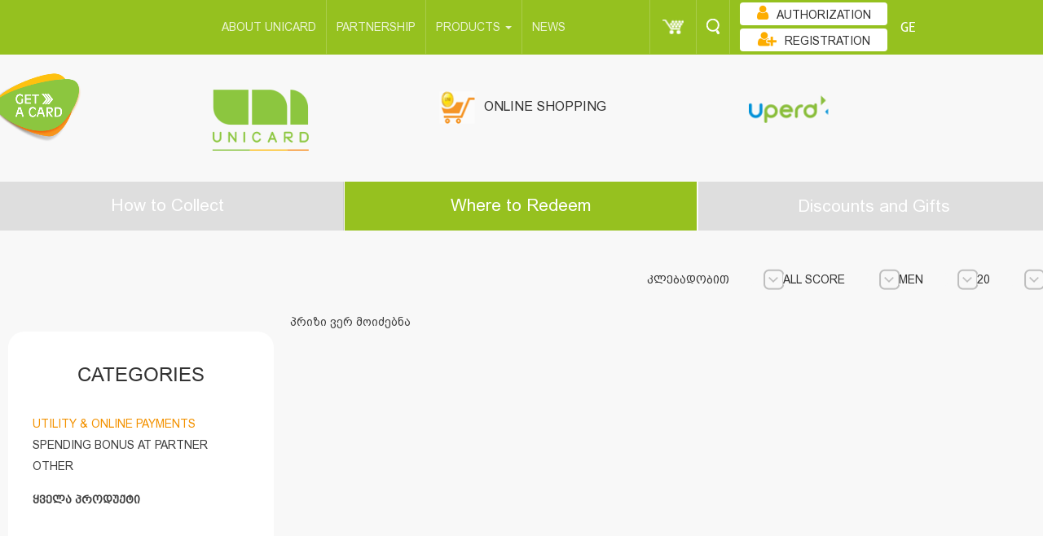

--- FILE ---
content_type: text/html; charset=UTF-8
request_url: https://www.unicard.ge/en/prizes/?customertype=3&cat_id=20700&range=1&order_by=desc
body_size: 10101
content:

<!DOCTYPE html>
<html lang="en">
<head>
    <title> Unicard   რაში დავხარჯო</title>
    <meta charset="utf-8">
    <meta http-equiv="X-UA-Compatible" content="IE=edge">
    <meta name="viewport" content="width=device-width, initial-scale=1">
    <meta http-equiv="content-type" content="text/html; charset=UTF8">
    <!-- for Google -->
    <meta name="description" content="" />
    <meta name="keywords" content="" />

    <meta name="author" content="unicard.ge" />
    <meta name="copyright" content="Unicard.ge" />
    <meta name="application-name" content="Unicard" />

    <!-- for Facebook -->
    <meta property="fb:admins" content="100052964393983" /> 
    <meta property="fb:app_id" content="753021038764444" />
    <meta property="og:title" content="" />
    <meta property="og:type" content="article" />
    <meta property="og:image" content="" />
    <meta property="og:image:url" content="" />
    <meta property="og:url" content="" />
    <meta property="og:description" content="" />
    <meta name="verify-admitad" content="52705b4376" />
    <link rel="shortcut icon" type="image/x-icon" href="/theme/pages/assets/img/favicon.png">
    <link rel="stylesheet" type="text/css" href="/theme/pages/assets/css/directives/cd-dropdown.css?v=1.0.0">

    <script src="https://cdn.jsdelivr.net/npm/vanilla-lazyload@10.19.0/dist/lazyload.min.js" integrity="sha384-bPv0rPFtHonh7SjIqf8jo/ptXd4BNNmPm3QdxkxkuWzDi3bvpy0Tpaf6b41PoTmx" crossorigin="anonymous"></script>

    <link rel="stylesheet" type="text/css" href="/theme/pages/assets/css/bootstrap.css?v=2.0.5">
    <link rel="stylesheet" type="text/css" href="/theme/pages/assets/css/bootstrap-override.css?v=2.0.5">
    <link rel="stylesheet" href="/theme/pages/assets/css/jquery-ui.css?v=1.0.1">
    <link rel="stylesheet" type="text/css" href="/theme/pages/assets/css/site.css?v=">
    <link href="/theme/pages/assets/css/font-awesome.min.css?v=1.0.1" rel="stylesheet" crossorigin="anonymous">

    <script type="text/javascript" src="/theme/pages/assets/js/modernizer.js?v=1.0.0"></script>
    <script type="text/javascript" src="/theme/pages/assets/js/jquery-3.6.0.js?v=1.0.0"></script>
    <script type="text/javascript" src="/theme/pages/assets/js/jquery.reject.min.js?v=1.0.0"></script>
    <script>
        $(function(){
            $.reject({
                header: "Your browser has expired", // Header Text
                paragraph1: "You use the browser that is not a supporter", // Paragraph 1
                paragraph2: "You can download any other modern browser",
                closeLink: "Disconnect" // Message below close window link
            }); // Customized Text
        })
    </script>
    <!-- Add fancyBox -->
    <link rel="stylesheet" href="/theme/pages/assets/fancybox/jquery.fancybox.css?v=2.1.6" type="text/css" media="screen" />
    <script type="text/javascript" src="/theme/pages/assets/fancybox/jquery.fancybox.pack.js?v=2.1.6"></script>
    <script type="text/javascript" src="/theme/pages/assets/js/jquery.maskedinput.js?v=1.0.1"></script>
    <script type="text/javascript" src="/theme/pages/assets/js/jquery.inputmask.bundle.js"></script>
    <script src='https://www.google.com/recaptcha/api.js' async defer></script>

    <script type="text/javascript">
    (function(w, d){
      var b = d.getElementsByTagName('body')[0];
      var s = d.createElement("script");
      var v = !("IntersectionObserver" in w) ? "8.17.0" : "10.19.0";
      s.async = true; // This includes the script as async. See the "recipes" section for more information about async loading of LazyLoad.
      s.src = "https://cdn.jsdelivr.net/npm/vanilla-lazyload@" + v + "/dist/lazyload.min.js";
      w.lazyLoadOptions = {/* Your options here */};
      b.appendChild(s);
    }(window, document))
        var myLazyLoad = new LazyLoad({
        elements_selector: ".lazy"
    });
    </script>
    <script async="" src="https://www.google-analytics.com/analytics.js"></script>
    <script>
        (function(i,s,o,g,r,a,m){i['GoogleAnalyticsObject']=r;i[r]=i[r]||function(){
            (i[r].q=i[r].q||[]).push(arguments)},i[r].l=1*new Date();a=s.createElement(o),
            m=s.getElementsByTagName(o)[0];a.async=1;a.src=g;m.parentNode.insertBefore(a,m)
        })(window,document,'script','https://www.google-analytics.com/analytics.js','ga');
        ga('create', 'UA-41502131-1', 'auto');
        ga('send', 'pageview');
    </script>

    <!-- Facebook Pixel Code --> <script> !function(f,b,e,v,n,t,s){if(f.fbq)return;n=f.fbq=function(){n.callMethod? n.callMethod.apply(n,arguments):n.queue.push(arguments)};if(!f._fbq)f._fbq=n; n.push=n;n.loaded=!0;n.version='2.0';n.queue=[];t=b.createElement(e);t.async=!0; t.src=v;s=b.getElementsByTagName(e)[0];s.parentNode.insertBefore(t,s)}(window, document,'script','https://connect.facebook.net/en_US/fbevents.js');
        fbq('init', '1653955318191010'); fbq('track', "PageView");</script> <noscript><img height="1" width="1" style="display:none" src="https://www.facebook.com/tr?id=1653955318191010&ev=PageView&noscript=1" /></noscript> <!-- End Facebook Pixel Code -->

    <link rel="chrome-webstore-item" href="https://chrome.google.com/webstore/detail/gnfhdeopingnhngbjdbedjiakkibheki">
    <script>
setTimeout(() => {

$.post("https://www.unicard.ge/resetSession.php",
  {
      },
  function(data, status){
    console.log("Data: " + data + "\nStatus: " + status);
  });

}, 4000);

        
    </script>
    <!-- Facebook Pixel Code -->
    <script>
        !function(f,b,e,v,n,t,s)
        {if(f.fbq)return;n=f.fbq=function(){n.callMethod?
            n.callMethod.apply(n,arguments):n.queue.push(arguments)};
            if(!f._fbq)f._fbq=n;n.push=n;n.loaded=!0;n.version='2.0';
            n.queue=[];t=b.createElement(e);t.async=!0;
            t.src=v;s=b.getElementsByTagName(e)[0];
            s.parentNode.insertBefore(t,s)}(window, document,'script',
            'https://connect.facebook.net/en_US/fbevents.js');
        fbq('init', '440696666337535');
        fbq('track', 'PageView');
    </script>
    <noscript><img height="1" width="1" style="display:none"
                   src="https://www.facebook.com/tr?id=440696666337535&ev=PageView&noscript=1"
        /></noscript>
    <!-- End Facebook Pixel Code -->
    <Awin>
</head>

<body class="ingiri-arial-normal-14x">

<a href="/en/getcard"><img src="/theme/pages/assets/img/new-card/get-card-en.png" style="width:100px; position: fixed;z-index: 100000;top: 90px;"></a>
<!-- Google Tag Manager -->
<noscript>

<iframe src="https://www.googletagmanager.com/ns.html?id=GTM-KJPS4L"
                  height="0" width="0" style="display:none;visibility:hidden"></iframe></noscript>
<script>(function(w,d,s,l,i){w[l]=w[l]||[];w[l].push({'gtm.start':
        new Date().getTime(),event:'gtm.js'});var f=d.getElementsByTagName(s)[0],
        j=d.createElement(s),dl=l!='dataLayer'?'&l='+l:'';j.async=true;j.src=
        '//www.googletagmanager.com/gtm.js?id='+i+dl;f.parentNode.insertBefore(j,f);
    })(window,document,'script','dataLayer','GTM-KJPS4L');</script>
<!-- End Google Tag Manager -->

<div id="fb-root"></div>
<script>(function(d, s, id) {
        var js, fjs = d.getElementsByTagName(s)[0];
        if (d.getElementById(id)) return;
        js = d.createElement(s); js.id = id;
        js.src = "//connect.facebook.net/en_US/sdk.js#xfbml=1&version=v2.3&appId=753021038764444";
        fjs.parentNode.insertBefore(js, fjs);
    }(document, 'script', 'facebook-jssdk'));</script>

<!-- notifications -->
<div class="notification">
</div>
<div style="display: none">
    <script src="/theme/pages/assets/js/jquery.slim.js"></script>
    </div>

<div class="resolution-notification">
    This resolution is not supported!
</div>

<div class="main-view">
<script>
	$(function(){
		$('#searchinput').keyup(function(event){
			if($('#searchinput').val().trim().length > 2){
				$.post('/theme/helpers/search.php', { l: "en", input_text: $('#searchinput').val() })
				.done(function( data ) {
				    $('#autocompletelist').html(data).fadeIn();
				});
			}
			if($('#searchinput').val().trim().length < 3){
				$('#autocompletelist').html('').fadeOut();
			}
		})
		$("#form").submit(function(e){
			if($('#searchinput').val().trim().length == 0) {
				e.preventDefault();
			}
		});
	})

</script>
			<div class="search-bar transition-02s">
				<div class="container">
					<div class="row">
					<form id="form" method="get" action="/en/search" onsubmit="search()" >
<!--
--><input type="hidden" name="csrf_token" value="f748599f18673cef37b24ef69fb6499f19928977bd5b266a05994085b11b88ec" />						<div class="search-input col-xs-11">
							<input type="text" id="searchinput" name="keyword" placeholder="Search " aria-controls="autocompletelist" class="form-control border-reset nino-mtavruli-normal-20x" aria-autocomplete="list" aria-expanded="true" autocomplete="off"><!-- ngIf: isOpen() -->
							<ul class="dropdown-menu" style="left: 10px;"  id="autocompletelist" role="listbox" typeahead-popup=""></ul>
						</div>
						<div class="search-button col-xs-1">
							<button type="button" class="transition-02s">
								<span class="glyphicon glyphicon-remove wh"></span>
							</button>
						</div>
					</form>
					</div>
				 </div>
			</div>
			<div class="app-menu">
				<nav class="navbar navbar-inverse" role="navigation">
					<div class="container">
						<div class="row">
							<div class="navbar-header">
								<button type="button" class="navbar-toggle collapsed transition-05s" data-toggle="collapse" data-target="#menu">
									<span class="icon-bar"></span>
									<span class="icon-bar"></span>
									<span class="icon-bar"></span>
								</button>
								<ul class="nav navbar-nav navbar-right first">
																		<li class="register">
										<a href="/en/registration">
											<img alt="Registration" src="/theme/pages/assets/img/pixel.png"><!--Lasha Kitia-->
											<div>Registration</div>
										</a>
									</li>
									
									<li class="auth" id="auth2">
																			<div>
											<a class="btn btn-login transition-02s" href="/en/login">
												<span class="text ng-binding">Authorization </span>
												<span class="glyphicon glyphicon-question-sign"></span>
											</a>
										</div>
																		</li>
									<!-- <li>
										<a class="nohv" href="/en/mobile">
											<img src="/theme/pages/assets/img/phone-w.png" style="margin-top:5px"  width="25" height="20" alt="">
										</a>
									</li> -->
									<li class="cart-li">
										<a class="cart notif-box nohv" href="/en/cart">
											<img src="/theme/pages/assets/img/pixel.png" alt="">
											<!-- ngIf: token.cart.length -->
																					</a>
									</li>
									<li class="search-bar-trigger" style="z-index:0">
										<a class="search nohv" href="javascript:void(0)">
											<img src="/theme/pages/assets/img/pixel.png" alt="">
										</a>
									</li>
									<li>
										<div class="lang">
																						<a class="glametrix-normal-24x" href="/ge/prizes/?customertype=3&amp;amp;cat_id=20700&amp;amp;range=1&amp;amp;order_by=desc">GE</a>										</div>
									</li>
								</ul>
							</div>
							<div class="collapse navbar-collapse row" id="menu">
								<ul style="margin-left: 110px;" class="nav navbar-nav main-menu nino-mtavruli-normal-14x">
                                    <li class="wr ">
                                        <a class="notif-box" href="/en/about">
                                            <div class="link">
                                                <span>About UNICARD</span>
                                            </div>
                                        </a>
                                    </li>
                                    <li class="wr ">
                                        <a class="notif-box" href="/en/partnership">
                                            <div class="link">
                                                <span>Partnership</span>
                                            </div>
                                        </a>
                                    </li>
                                    <li class="dropdown wr">
                                        <a href="" class="dropdown-toggle" data-toggle="dropdown" role="button" aria-haspopup="true" aria-expanded="false">
                                            Products                                        <span class="caret"></span>
                                        </a>
                                                                                    <ul class="dropdown-menu">
                                                                                                    <li>
                                                        <a href="/en/unicardvisa"
                                                           style="font-size:14px;">
                                                             Unicard Visa Card                                                        </a>
                                                    </li>
                                                                                                        <li>
                                                        <a href="/en/UnicardMastercard"
                                                           style="font-size:14px;">
                                                             Unicard Mastercard Card                                                        </a>
                                                    </li>
                                                                                                        <li>
                                                        <a href="/en/upera"
                                                           style="font-size:14px;">
                                                            Upera                                                        </a>
                                                    </li>
                                                                                                        <li>
                                                        <a href="/en/studentcard"
                                                           style="font-size:14px;">
                                                            Student Card                                                        </a>
                                                    </li>
                                                                                                        <li>
                                                        <a href="/en/visa"
                                                           style="font-size:14px;">
                                                            VISA Privilege Club                                                        </a>
                                                    </li>
                                                                                                        <li>
                                                        <a href="/en/Uperagiftcard"
                                                           style="font-size:14px;">
                                                            Gift card                                                        </a>
                                                    </li>
                                                                                                        <li>
                                                        <a href="/en/unisbmcard"
                                                           style="font-size:14px;">
                                                            Unicard and SBM’s joint card                                                         </a>
                                                    </li>
                                                                                                </ul>
                                                                                </li>
                                    <!-- <li class="dropdown wr">
                                        <a href="" class="dropdown-toggle" data-toggle="dropdown" role="button" aria-haspopup="true" aria-expanded="false">
                                            Special Offers                                            <span class="caret"></span>
                                        </a>
                                                                            </li> -->
                                    <li>
                                        <a class="notif-box" href="/en/news">
                                            <div class="link">
                                                <span>News </span>
                                            </div>
                                        </a>
                                    </li>
								</ul>
								<ul class="nav navbar-nav navbar-right">
									<!-- <li>
										<a href="/en/mobile">
											<img src="/theme/pages/assets/img/phone-w.png" style="margin-top:3px"  width="25" height="20" alt="">
										</a>
									</li> -->
									<li class="cart-li">
										<div class="dropdown sp-d">
											<a href="javascript:void(0)"  data-toggle="dropdown" class="cart notif-box nohv" aria-haspopup="true" aria-expanded="false">
												<img src="/theme/pages/assets/img/pixel.png" alt="">
												<!-- ngIf: token.cart.length -->
																							</a>
											<ul class="dropdown-menu notauthenticated" >
<!--												<li class="abs">-->
<!--													<h2 class="nino-mtavruli-normal-20x ka">--><!--</h2>-->
<!--												</li>-->
												<!-- ngIf: !token.cart.length -->
                                                                                                    <div>Your basket is empty</div>
																							</ul>
										</div>
									</li>
									<li class="search-bar-trigger"  style="z-index:0">
										<a class="search nohv" href="javascript:void(0)">
											<img src="/theme/pages/assets/img/pixel.png"  width="1" height="1" alt="">
										</a>
									</li>
									<li class="auth" id="auth1">
																			<div>
											<a class="btn btn-login transition-02s" href="/en/login">

												<span class="text nino-mtavruli-normal-14x"><i class="fa fa-user udec" aria-hidden="true"></i>Authorization </span>
												<span class="glyphicon glyphicon-question-sign"></span>
											</a>
										</div>
										<div>
											<a class="btn btn-login transition-02s" href="/en/registration">
												<span class="text nino-mtavruli-normal-14x"><i class="fa fa-user-plus udec" aria-hidden="true"></i>Registration</span>
												<span class="glyphicon glyphicon-question-sign"></span>
											</a>
										</div>
																		</li>
									<li>
										<div class="lang">
																						<a class="glametrix-normal-24x" href="/ge/prizes/?customertype=3&amp;amp;cat_id=20700&amp;amp;range=1&amp;amp;order_by=desc">GE</a>										</div>
									</li>
								</ul>
							</div>
						</div>
					</div>
				</nav>
				<script type="text/javascript">
					$(document).ready(function() {
						if ($('.hidden-sm').is(":visible")){
							$(".headeronshops").css('width','31%');
						}else {
							$(".headerlogo").removeClass('col-md-3');
							$(".headeronshops").removeClass('col-md-3');
							$(".headerupera").removeClass('col-md-3');
							$(".headerlogo").addClass('col-md-4');
							$(".headeronshops").addClass('col-md-4');
							$(".headerupera").addClass('col-md-4');
							$(".headerlogo").css('text-align','center');
							$(".headeronshops").css('text-align','center');
							$(".headerupera").css('text-align','center');
						}

					});
/*   src="<  ?= $themeDir ?  >img/logo-<  ?= init_l() ?  >.png?v=2" width="109px">
*/
				</script>
				                <div class="lower-header non" style="">
                    <div class="container">
                        <div class="row">
                            <div class="headerlogo col-md-3 col-xs-6 item">
                                <a class="active" href="/en">
                                    <div class="logo">
                                        <img alt="" class="transition-04s"  style="width: 125px; object-fit: cover; position: relative; top: 6px;"
                                             src="/theme/pages/assets/img/logo-en.png?v=4" width="109px">
                                    </div>
                                </a>
                            </div>
                            <div class="headeronshops col-md-3 col-xs-6 item">
                                <a href="/en/onlineshops" class="title text-center">
                                    <img alt="" src="/theme/pages/assets/img/online-shopping-icon.gif?v=1" height="40">
                                    <span class="nino-mtavruli-normal-16x" style="margin: 4px 7px;line-height: 42px;">
                                        Online shopping                                    </span>
                                </a>
                            </div>
                                                        <div style="margin-left: 0;" class="headerupera col-md-3 col-xs-6 item">
                                <a href="/en/gadasaxadebi">
                                    <img src="/theme/pages/assets/img/upera-logo-gif-en.gif" height="40"
                                         class="" style="margin-left: 60px;">
                                </a>
                            </div>

                        </div>
                    </div>
                </div>
			<div>
			<div class="app-menu-home" id="app-menu-home">
				<div class="save-spend" style="max-width: 100vw;">
					<div class="links-save-spend row">
						                                                    <div class="col-md-4 link green ">
                                <a style="font-size: 21px;" class="save transition-02s nino-mtavruli-normal-22x ka" href="/en/organizations">How to Collect</a>
                            </div>
                            <div class="col-md-4 link green active">
                                <a style="font-size: 21px;" class="spend transition-02s nino-mtavruli-normal-22x ka" href="/en/prizes">Where to Redeem</a>
                            </div>
<!--                            <div class="col-md-4 link green --><!--">-->
<!--                                <a class="spend borderless-button transition-02s nino-mtavruli-normal-24x ka"-->
<!--                                   href="https://www.unicard.ge--><!--/sales">-->
<!--                                    --><!--                                    <div class="blinkingNew"><span class="blink">--><!--</span></div>-->
<!--                                </a>-->
<!--                            </div>-->
                            <div class="col-md-4 borderless-button link green ">
                                <a class="spend borderless-button transition-02s nino-mtavruli-normal-22x ka"
                                   href="/en/sales">
                                    <h1 style="font-size: 21px; padding: 0; margin: 0">
<!--                                        <div class="blinkingNew"><span class="blink">--><!--</span></div>-->
                                        Discounts and Gifts                                     </h1>
                                </a>
                            </div>
                            					</div>
				</div>

<!-- Last changes were posted 2022/09/10 19:37  -->
<br/>
<div class="save-spend product-container ng-scope sticked" style="padding: 0 10px">
    <div class="row body-block">
        <div class="left-menu-container sticky-menu">
            <div class="col-xs-12 left-menu">
                <div class="row">
                    <div class="col-md-12">
                        <!-- ngIf: specialoffer -->
                    </div>
                </div>
                <div class="row">
                    <div class="col-md-12">
                        <div class="uni-menu outline style">
                            <!--                        <h4 class="link"><a href="-->
                            <!--">-->
                            <!--</a></h4>-->
                            <a href="/en/prizes">
                            <h4 class="inv-res nino-mtavruli-normal-24x catalogue-title">
                                <span>Categories</span>
                            </h4>
                            </a>
                            <div class="navbar-header" style="float: none">
                                <button type="btn btn-navbar" class="navbar-toggle spc-menu collapsed"
                                        data-toggle="collapse" data-target="#links">
                                    <span class="title nino-mtavruli-normal-24x">Categories</span>
                                    <span class="arrow-mix"></span>
                                </button>
                            </div>
                            <div id="links" style="text-align: left;" class="collapse navbar-collapse">
                                <ul class="ul-main-category nino-mtavruli-normal-14x">
                                                                            <li class="sub-m not-st active filtermap-active cat-hoverable"
                                            id="cat-20700">
                                            <a href="/en/prizes/?cat_id=20700" >Utility & Online Payments</a>
                                                                                                                                                                                                                            </li>
                                                                                <li class="sub-m not-st  cat-hoverable"
                                            id="cat-20800">
                                            <a href="/en/prizes/?cat_id=20800" >Spending Bonus At Partner</a>
                                                                                                                                </li>
                                                                                <li class="sub-m not-st  cat-hoverable"
                                            id="cat-20900">
                                            <a href="/en/prizes/?cat_id=20900" >Other</a>
                                                                                                                                </li>
                                                                                <li style="padding-top: 15px;" class="not-st discounted bold ">
                                            <a href="/en/prizes/?allprize=allprize">ყველა პროდუქტი</a>
                                        </li>
                                </ul>
                                <!-- <ul class="s-only nino-mtavruli-normal-24x">
                                    <li class="not-st discounted ">
                                        <a style="color: #85ab1a;" href="/en/prizes/?discounts">Discount</a>
                                    </li>
                                </ul> -->

                            </div>
                        </div>
                    </div>
                </div>
            </div>
        </div>
        <div class="right-menu-conainer">
            <div class="right-menu-block col-xs-12">
                <div class="row">
                    <div class="right-menu row" ">
                    <div class="col-xs-12">
                        <div class="uni-menu outline style">
                            <div class="navbar-header" style="float: none">
                                <button type="btn btn-navbar" class="navbar-toggle spc-menu collapsed"
                                        data-toggle="collapse" data-target="#links2">
                                    <span class="title nino-mtavruli-normal-20x">Additional Filter</span>
                                    <span class="arrow-mix"></span>
                                </button>
                            </div>
                            <li id="links2" class="collapse navbar-collapse">
                                <div id="changeable-filter">
                                    <ul class="nino-mtavruli-normal-14x xs-show en">
                                        <li class="wr not-st title-point">
                                            <div class="select-list cd-dropdown dropdown">
                                                <button type="button" data-toggle="dropdown" aria-haspopup="true"
                                                        aria-expanded="false">
                                                    <span class="selected"
                                                          id="rangetext">All points</span>
                                                    <span class="arrow-down" style="right:-12px"></span>
                                                </button>
                                                <ul class="dropdown-menu scroll" role="menu">
                                                                                                            <li class="range-active">
                                                                                                                        
                                                            <a href="/en/prizes/?range=1&cat_id=20700">All score</a>
                                                        </li>
                                                                                                            <li class="">
                                                                                                                        
                                                            <a href="/en/prizes/?range=2&cat_id=20700">0 - 100</a>
                                                        </li>
                                                                                                            <li class="">
                                                                                                                        
                                                            <a href="/en/prizes/?range=3&cat_id=20700">100 - 250</a>
                                                        </li>
                                                                                                            <li class="">
                                                                                                                        
                                                            <a href="/en/prizes/?range=4&cat_id=20700">250 - 500</a>
                                                        </li>
                                                                                                            <li class="">
                                                                                                                        
                                                            <a href="/en/prizes/?range=5&cat_id=20700">500 - 1000</a>
                                                        </li>
                                                                                                            <li class="">
                                                                                                                        
                                                            <a href="/en/prizes/?range=6&cat_id=20700">1000 - <</a>
                                                        </li>
                                                                                                    </ul>
                                            </div>
                                        </li>
                                        <li class="wr not-st title-point">
                                            <div class="select-list cd-dropdown dropdown">
                                                <button type="button" data-toggle="dropdown" aria-haspopup="true"
                                                        aria-expanded="false">
                                                    <span class="selected customertype">Customer</span>
                                                    <span class="arrow-down" style="right:-12px"></span>
                                                </button>
                                                <ul class="dropdown-menu scroll" role="menu">
                                                                                                            <li class="transition-02s ">
                                                            <a href="/en/prizes/?customertype=1">All</a>
                                                        </li>
                                                                                                            <li class="transition-02s ">
                                                            <a href="/en/prizes/?customertype=2">Children</a>
                                                        </li>
                                                                                                            <li class="transition-02s active customertype-active">
                                                            <a href="/en/prizes/?customertype=3">Men</a>
                                                        </li>
                                                                                                            <li class="transition-02s ">
                                                            <a href="/en/prizes/?customertype=4">Women</a>
                                                        </li>
                                                                                                    </ul>
                                            </div>
                                        </li>
                                                                                    <li class="wr not-st title-point">
                                                <div class="select-list cd-dropdown dropdown">
                                                    <button type="button" data-toggle="dropdown" aria-haspopup="true"
                                                            aria-expanded="false">

                                                        <span class="selected">20</span>
                                                        <span class="arrow-down" style="right:-12px"></span>
                                                    </button>
                                                    <ul class="dropdown-menu scroll" role="menu">
                                                        <li class="transition-02s active">
                                                            <a class="ingiri-arial-normal-14x"
                                                               href="https://www.unicard.ge/index.php?p=prizes&pname=prizes&customertype=3&cat_id=20700&range=1&order_by=desc&l=en&lvar=/en&pg=1&count=1">20</a>
                                                        </li>
                                                        <li class="transition-02s  ">
                                                            <a class="ingiri-arial-normal-14x"
                                                               href="https://www.unicard.ge/index.php?p=prizes&pname=prizes&customertype=3&cat_id=20700&range=1&order_by=desc&l=en&lvar=/en&pg=1&count=1">60</a>
                                                        </li>
                                                        <li class="transition-02s  ">
                                                            <a class="transition-02s "
                                                               href="https://www.unicard.ge/index.php?p=prizes&pname=prizes&customertype=3&cat_id=20700&range=1&order_by=desc&l=en&lvar=/en&pg=1&count=1">100</a>
                                                        </li>
                                                    </ul>
                                                </div>
                                            </li>
                                                                            </ul>

                                    <div class="divtt xs-hide nino-mtavruli-normal-14x">
                                      <div class="divtc">
                                          <div class="select-list cd-dropdown dropdown">
                                              <a class="abtn" type="button" data-toggle="dropdown"
                                                 aria-haspopup="true"
                                                 aria-expanded="false">
                                                  <span class="selected sorttext">Sort</span>
                                                  <span class="arrow-down"></span>
                                              </a>
                                              <ul class="dropdown-menu scroll" role="menu">
                                                                                                                                                                    </li>
                                                                                                        
                                                <li class="">
                                                  <a href="/en/prizes/?order_by=asc&cat_id=20700&range=1&customertype=3">ზრდადობით</a>
                                                </li>

                                                <li class="sort-active">
                                                  <a href="/en/prizes/?order_by=desc&cat_id=20700&range=1&customertype=3">კლებადობით</a>
                                                </li>

                                              </ul>
                                          </div>
                                      </div>
                                        <div class="divtc">
                                            <div class="select-list cd-dropdown dropdown">
                                                <a class="abtn" type="button" data-toggle="dropdown"
                                                   aria-haspopup="true"
                                                   aria-expanded="false">
                                                    <span class="selected rangetext">POINT</span>
                                                    <span class="arrow-down"></span>
                                                </a>
                                                <ul class="dropdown-menu scroll" role="menu">
                                                                                                            <li class="transition-02s range-active">
                                                            
                                                            
                                                            
                                                            <a href="/en/prizes/?range=1&cat_id=20700&order_by=desc&customertype=3">All score</a>
                                                        </li>
                                                                                                            <li class="transition-02s ">
                                                            
                                                            
                                                            
                                                            <a href="/en/prizes/?range=2&cat_id=20700&order_by=desc&customertype=3">0 - 100</a>
                                                        </li>
                                                                                                            <li class="transition-02s ">
                                                            
                                                            
                                                            
                                                            <a href="/en/prizes/?range=3&cat_id=20700&order_by=desc&customertype=3">100 - 250</a>
                                                        </li>
                                                                                                            <li class="transition-02s ">
                                                            
                                                            
                                                            
                                                            <a href="/en/prizes/?range=4&cat_id=20700&order_by=desc&customertype=3">250 - 500</a>
                                                        </li>
                                                                                                            <li class="transition-02s ">
                                                            
                                                            
                                                            
                                                            <a href="/en/prizes/?range=5&cat_id=20700&order_by=desc&customertype=3">500 - 1000</a>
                                                        </li>
                                                                                                            <li class="transition-02s ">
                                                            
                                                            
                                                            
                                                            <a href="/en/prizes/?range=6&cat_id=20700&order_by=desc&customertype=3">1000 - <</a>
                                                        </li>
                                                                                                    </ul>
                                            </div>
                                        </div>
                                        <div class="divtc">
                                            <div class="select-list cd-dropdown dropdown">
                                                <a class="abtn" type="button" data-toggle="dropdown"
                                                   aria-haspopup="true"
                                                   aria-expanded="false">
                                                    <span class="selected customertype">Customer</span>
                                                    <span class="arrow-down"></span>
                                                </a>
                                                <ul class="dropdown-menu scroll" role="menu">
                                                    
                                                        
                                                        
                                                        
                                                        <li class="transition-02s ">
                                                            <a href="/en/prizes/?customertype=1&cat_id=20700&range=1&order_by=desc">All</a>
                                                        </li>
                                                    
                                                        
                                                        
                                                        
                                                        <li class="transition-02s ">
                                                            <a href="/en/prizes/?customertype=2&cat_id=20700&range=1&order_by=desc">Children</a>
                                                        </li>
                                                    
                                                        
                                                        
                                                        
                                                        <li class="transition-02s active customertype-active">
                                                            <a href="/en/prizes/?customertype=3&cat_id=20700&range=1&order_by=desc">Men</a>
                                                        </li>
                                                    
                                                        
                                                        
                                                        
                                                        <li class="transition-02s ">
                                                            <a href="/en/prizes/?customertype=4&cat_id=20700&range=1&order_by=desc">Women</a>
                                                        </li>
                                                                                                    </ul>
                                            </div>
                                        </div>
                                                                                    <div class="divtc">
                                                <div class="select-list cd-dropdown dropdown">
                                                    <a class="abtn" type="button" data-toggle="dropdown"
                                                       aria-haspopup="true"
                                                       aria-expanded="false">
                                                        <span class="selected">20</span>
                                                        <span class="arrow-down"></span>
                                                    </a>
                                                    <ul class="dropdown-menu scroll" role="menu">
                                                        <li class="transition-02s active">
                                                            <a class="ingiri-arial-normal-14x"
                                                               href="https://www.unicard.ge/index.php?p=prizes&pname=prizes&customertype=3&cat_id=20700&range=1&order_by=desc&l=en&lvar=/en&pg=1&count=1">20</a>
                                                        </li>
                                                        <li class="transition-02s  ">
                                                            <a class="ingiri-arial-normal-14x"
                                                               href="https://www.unicard.ge/index.php?p=prizes&pname=prizes&customertype=3&cat_id=20700&range=1&order_by=desc&l=en&lvar=/en&pg=1&count=1">60</a>
                                                        </li>
                                                        <li class="transition-02s  ">
                                                            <a class="transition-02s "
                                                               href="https://www.unicard.ge/index.php?p=prizes&pname=prizes&customertype=3&cat_id=20700&range=1&order_by=desc&l=en&lvar=/en&pg=1&count=1">100</a>
                                                        </li>
                                                    </ul>
                                                </div>
                                            </div>
                                                                            </div>
                                </div>
                            </li>
                        </div>
                    </div>
                </div>






                <div class="right-menu row" style="opacity: 0; pointer-events:none"">
                <div class="col-xs-12">
                    <div class="uni-menu outline style">
                        <div class="navbar-header" style="float: none">
                            <button type="btn btn-navbar" class="navbar-toggle spc-menu collapsed"
                                    data-toggle="collapse" data-target="#links2">
                                <span class="title nino-mtavruli-normal-20x">Additional Filter</span>
                                <span class="arrow-mix"></span>
                            </button>
                        </div>
                        <li id="links2" class="collapse navbar-collapse">
                            <div id="changeable-filter">
                                <ul class="nino-mtavruli-normal-14x xs-show en">
                                    <li class="wr not-st title-point">

                                        <div class="select-list cd-dropdown dropdown">
                                            <button type="button" data-toggle="dropdown" aria-haspopup="true"
                                                    aria-expanded="false">
                                                <span class="selected"
                                                      id="rangetext">POINT</span>
                                                <span class="arrow-down" style="right:-12px"></span>
                                            </button>
                                            <ul class="dropdown-menu scroll" role="menu">
                                                                                                    <li class="range-active">
                                                                                                                                                                        
                                                        <a href="/en/prizes/?range=1&cat_id=20700">All score</a>
                                                    </li>
                                                                                                    <li class="">
                                                                                                                                                                        
                                                        <a href="/en/prizes/?range=2&cat_id=20700">0 - 100</a>
                                                    </li>
                                                                                                    <li class="">
                                                                                                                                                                        
                                                        <a href="/en/prizes/?range=3&cat_id=20700">100 - 250</a>
                                                    </li>
                                                                                                    <li class="">
                                                                                                                                                                        
                                                        <a href="/en/prizes/?range=4&cat_id=20700">250 - 500</a>
                                                    </li>
                                                                                                    <li class="">
                                                                                                                                                                        
                                                        <a href="/en/prizes/?range=5&cat_id=20700">500 - 1000</a>
                                                    </li>
                                                                                                    <li class="">
                                                                                                                                                                        
                                                        <a href="/en/prizes/?range=6&cat_id=20700">1000 - <</a>
                                                    </li>
                                                                                            </ul>
                                        </div>
                                    </li>
                                    <li class="wr not-st title-point">
                                        <div class="select-list cd-dropdown dropdown">
                                            <button type="button" data-toggle="dropdown" aria-haspopup="true"
                                                    aria-expanded="false">
                                                <span class="selected customertype">Customer</span>
                                                <span class="arrow-down" style="right:-12px"></span>
                                            </button>
                                            <ul class="dropdown-menu scroll" role="menu">
                                                                                                    <li class="transition-02s ">
                                                        <a href="/en/prizes/?customertype=1">All</a>
                                                    </li>
                                                                                                    <li class="transition-02s ">
                                                        <a href="/en/prizes/?customertype=2">Children</a>
                                                    </li>
                                                                                                    <li class="transition-02s active customertype-active">
                                                        <a href="/en/prizes/?customertype=3">Men</a>
                                                    </li>
                                                                                                    <li class="transition-02s ">
                                                        <a href="/en/prizes/?customertype=4">Women</a>
                                                    </li>
                                                                                            </ul>
                                        </div>
                                    </li>
                                                                    </ul>
                                <div class="divtt xs-hide nino-mtavruli-normal-14x">
                                  <div class="divtc">
                                      <div class="select-list cd-dropdown dropdown">
                                          <a class="abtn" type="button" data-toggle="dropdown"
                                             aria-haspopup="true"
                                             aria-expanded="false">
                                              <span class="selected rangetext">Sort</span>
                                              <span class="arrow-down"></span>
                                          </a>
                                          <ul class="dropdown-menu scroll" role="menu">
                                                                                                                                                                                                                                                            <li>
                                              <a href="/en/prizes/?order_by=asc&allprize&cat_id=20700&range=1&customertype=3">ზრდადობით</a>
                                            </li>
                                            <li>
                                              <a href="/en/prizes/?order_by=desc&allprize&cat_id=20700&range=1&customertype=3">კლებადობით</a>
                                            </li>
                                          </ul>
                                      </div>
                                  </div>
                                    <div class="divtc">
                                        <div class="select-list cd-dropdown dropdown">
                                            <a class="abtn" type="button" data-toggle="dropdown"
                                               aria-haspopup="true"
                                               aria-expanded="false">
                                                <span class="selected rangetext">POINT</span>
                                                <span class="arrow-down"></span>
                                            </a>
                                            <ul class="dropdown-menu scroll" role="menu">
                                                                                                    <li class="transition-02s range-active">
                                                        
                                                        
                                                        
                                                        
                                                        <a href="/en/prizes/?range=1&order_by=desc&customertype=3">All score</a>
                                                    </li>
                                                                                                    <li class="transition-02s ">
                                                        
                                                        
                                                        
                                                        
                                                        <a href="/en/prizes/?range=2&order_by=desc&customertype=3">0 - 100</a>
                                                    </li>
                                                                                                    <li class="transition-02s ">
                                                        
                                                        
                                                        
                                                        
                                                        <a href="/en/prizes/?range=3&order_by=desc&customertype=3">100 - 250</a>
                                                    </li>
                                                                                                    <li class="transition-02s ">
                                                        
                                                        
                                                        
                                                        
                                                        <a href="/en/prizes/?range=4&order_by=desc&customertype=3">250 - 500</a>
                                                    </li>
                                                                                                    <li class="transition-02s ">
                                                        
                                                        
                                                        
                                                        
                                                        <a href="/en/prizes/?range=5&order_by=desc&customertype=3">500 - 1000</a>
                                                    </li>
                                                                                                    <li class="transition-02s ">
                                                        
                                                        
                                                        
                                                        
                                                        <a href="/en/prizes/?range=6&order_by=desc&customertype=3">1000 - <</a>
                                                    </li>
                                                                                            </ul>
                                        </div>
                                    </div>
                                    <div class="divtc">
                                        <div class="select-list cd-dropdown dropdown">
                                            <a class="abtn" type="button" data-toggle="dropdown"
                                               aria-haspopup="true"
                                               aria-expanded="false">
                                                <span class="selected customertype">Customer</span>
                                                <span class="arrow-down"></span>
                                            </a>
                                            <ul class="dropdown-menu scroll" role="menu">
                                                
                                                    <li class="transition-02s ">
                                                        <a href="/en/prizes/?customertype=1&order_by=desc&range=1&allprize">All</a>
                                                    </li>

                                                
                                                    <li class="transition-02s ">
                                                        <a href="/en/prizes/?customertype=2&order_by=desc&range=1&allprize">Children</a>
                                                    </li>

                                                
                                                    <li class="transition-02s active customertype-active">
                                                        <a href="/en/prizes/?customertype=3&order_by=desc&range=1&allprize">Men</a>
                                                    </li>

                                                
                                                    <li class="transition-02s ">
                                                        <a href="/en/prizes/?customertype=4&order_by=desc&range=1&allprize">Women</a>
                                                    </li>

                                                                                            </ul>
                                        </div>
                                    </div>
                                                                    </div>
                            </div>
                        </li>
                    </div>
                </div>
                </div>
            </div>
              პრიზი ვერ მოიძებნა<div class="gift-block-lists row stick-till">
<!--    <div class="col-xs-12">-->
<!--        <a href="/--><!--/gatamasheba#buy">-->
<!--            <div class="ad" style="border-radius: 20px; overflow: hidden;margin-top: 20px">-->
<!--                <img src="/theme/pages/assets/img/catalogue/ad-lottery---><!--.png" style="width: 100%;">-->
<!--            </div>-->
<!--        </a>-->
<!--    </div>-->
    </div>

<div class="pagination-block row">
    <div class="col-xs-12">
        <ul class="pagination border-reset">
            <!-- Pagination --><!-- Pagination -->        </ul>
    </div>
</div>
        </div>
    </div>
</div>
</div>
<div style="height: 100px"></div>
<script type="text/javascript">
    $(function () {
        $('#currentpage').html($('.filtermap-active a').html());
        $('#changeable-filter .sorttext').html($('.sort-active a').html());
        $('#changeable-filter .rangetext').html($('.range-active a').html());
        $('#changeable-filter .customertype').html($('.customertype-active a').html());
        $('#changeable-filter .deliverymethod').html($('.deliverymethod-active a').html());
            });
</script>

<script src="https://cdnjs.cloudflare.com/ajax/libs/jquery-countdown/2.0.2/jquery.plugin.js" integrity="sha384-Pyonw4/ZSn2mUm0Dd31DyCC6Y2CvfZk3vfGqW/RzaFEag+8flImeTtre07dV3nPn" crossorigin="anonymous"></script>
<script src="https://cdnjs.cloudflare.com/ajax/libs/jquery-countdown/2.0.2/jquery.countdown.js" integrity="sha384-Deqpn4PHXKCGXu+aHvIWTv1TlEct68UtIXW7WzJWE7KFq1dVCsNpSd/U91lStIma" crossorigin="anonymous"></script>

<script src="/theme/pages/assets/js/jquery.countdown.langs.js"></script>
<script type="text/javascript" src="/theme/pages/assets/js/jquery.ui.js?v=1.0.0"></script>
<script>
    var c_lang = $('html').attr('lang');
    c_lang = c_lang == 'ge' ? 'ge' : 'en';
    $.each($('.timer'), function (i, val) {
        var time = $(val).attr('data-until');
        $(val).countdown($.extend({
            until: new Date(time),
            format: 'd H M S',
            compact: true
        }, $.countdown.regionalOptions[c_lang]));
    });
    $(document).ready(function () {
        $('.tltp').tooltip({
            placement: "top"
        });
    });
</script>
<script>
    function stickyMenu() {
        var windowHeight = $(window).height();
        var windowWidth = $(window).width();
        var windowScroll = $(window).scrollTop();

        var stickyMenu = $('.sticky-menu');
        var stickyMenuHeight = stickyMenu.height();

        if (windowWidth > 590) {
            var sticked = $('.sticked');
            var stickedHeight = sticked.height()
            var stickedOffset = sticked.offset();

            var stickTill = $('.stick-till');
            var stickTillHeight = stickTill.height();
            var stickTillOffset = stickTill.offset();

            var top = windowScroll - stickedOffset.top;
            if (top > 0) {
                if (stickTillHeight + stickTillOffset.top - stickyMenuHeight - 7 > windowScroll) {
                    stickyMenu.css({top: top,bottom: 'auto'});
                } else {
                    stickyMenu.css({top: 'auto',bottom: stickedHeight - stickTillHeight - stickTillOffset.top + stickedOffset.top});
                }
            } else {
                stickyMenu.css({top: 0})
            }
        } else {
            stickyMenu.css({top: 0});
        }

    }
    function setSizes() {
        $('.stick-till').css({'min-height': $('.app-menu-home .product-container.sticked .sticky-menu').height() - ($('.app-menu-home .product-container.sticked .sticky-menu .uni-menu').offset().top - $('.app-menu-home .product-container.sticked .sticky-menu').offset().top) + 20});
    }
    setSizes();
    stickyMenu();

    $(window).on('scroll', stickyMenu);
    $(window).on('resize', function() {
        setSizes();
        stickyMenu();
    });
</script>
<script>

</script>
    <div class="footer-actions">
        <div class="save-spend">
            <div class="row">
                <a href="/en/balance">
                    <div class="col-md-3 col-xs-6 itm">
                        <div><img src="/theme/pages/assets/img/sms.png"></div>
                        <span>Check Balance</span>
                    </div>
                </a>
                <a href="/en/gallery/2/all">
                    <div class="col-md-3 col-xs-6 itm">
                        <div><img src="/theme/pages/assets/img/gallery.png"></div>
                        <span>Gallery</span>
                    </div>
                </a>
                <a href="/en/mobile">
                    <div class="col-md-3 col-xs-6 itm">
                        <div><img src="/theme/pages/assets/img/mobile.png"></div>
                        <span>Mobile application</span>
                    </div>
                </a>
                <a href="/en/faq">
                    <div class="col-md-3 col-xs-6 itm">
                        <div><img src="/theme/pages/assets/img/faq.png"></div>
                        <span>FAQ</span>
                    </div>
                </a>
            </div>
            <div class="upera-logo-footer">
                <img src="/theme/pages/assets/img/upera-footer-ico-en.png">
            </div>
            <div class="row">
                <div id="apps">
                    <br>
                    <a href="https://play.google.com/store/apps/details?id=ge.unicard.unicardmobileapp" target="_blank"><img
                                src="/theme/pages/assets/img/android_google_icon.png" height="40"></a>
                    <a href="https://itunes.apple.com/us/app/unicard-app/id1033843442?ls=1&amp;mt=8" target="_blank"><img
                                src="/theme/pages/assets/img/mac_app_store_icon_new.png" height="40"></a>
                </div>
            </div>
        </div>
    </div>
    </div>
</div>
<style>
    @media (max-width: 960px) {
        .footer-menu {
            text-align: center;
        }
        .app-menu > .footer > .content ul > li:last-child {

        }
    }
</style>
<div class="footer">
    <div class="content save-spend">
        <div class="row">
            <div class="col-xs-10">
                <div class="row">
                    <div class="footer-menu">
                        <div class="col-xs-12 col-md-3">
                            <ul class="list-unstyled">
                                <li>
                                    <a class="nino-mtavruli-normal-14x transition-02s"
                                       href="/en/about">About UNICARD</a>
                                </li>
                                <li>
                                    <a class="nino-mtavruli-normal-14x transition-02s"
                                       href="/en/terms">Terms</a>
                                </li>
                                <li>
                                    <a class="nino-mtavruli-normal-14x transition-02s" href="/en/uperaterms">
                                      UPERA TERMS			            </a>
                                </li>
                                <li>
                                    <a class="nino-mtavruli-normal-14x transition-02s" href="/theme/pages/assets/img/Privacy_Policy_01.03.2024.pdf">
					კონფიდენციალურობის პოლიტიკა				    </a>
                                </li>

                            </ul>
                        </div>
                        <div class="col-xs-12 col-md-3">
                            <ul class="list-unstyled">
                                <li>
                                    <a class="nino-mtavruli-normal-14x  transition-02s"
                                       href="/en/profile"> Statement</a>
                                </li>
                                <li>
                                    <a class="nino-mtavruli-normal-14x  transition-02s"
                                       href="/en/changecards">Card Blocking</a>
                                </li>
                                <li>
                                    <a class="nino-mtavruli-normal-14x  transition-02s"
                                       href="/en/gadaxdebi">Upera Payments</a>
                                </li>
				<li>
				   &nbsp;	
				</li>
                            </ul>
                        </div>
                        <div class="col-xs-12 col-md-3">
                            <ul class="list-unstyled">
                                <li>
                                    <a class="nino-mtavruli-normal-14x transition-02s"
                                       href="/en/mobile">Mobile application</a>
                                </li>
                                <li>
                                    <a class="nino-mtavruli-normal-14x  transition-02s"
                                       href="https://www.unicard.ge/ge/onlineshops">Online shopping</a>
                                </li>
                                <li>
                                    <a class="nino-mtavruli-normal-14x  transition-02s"
                                       href="/en/news">News </a>
                                </li>
				<li>
				   &nbsp;
				</li>
                            </ul>
                        </div>
                        <div class="col-xs-12 col-md-3">
                            <ul class="list-unstyled">
                                <li>
                                    <a class="nino-mtavruli-normal-14x  transition-02s" href="/en/faq">FAQ</a>
                                </li>
                                <li>
                                    <a class="nino-mtavruli-normal-14x  transition-02s" href="/en/partnership">Partnership with Unicard</a>
                                </li>
                                <li>
                                    <a class="nino-mtavruli-normal-14x  transition-02s"
                                       href="/en/contact">Contact us</a>
                                </li>
				<li>
				   &nbsp;
				</li>
                            </ul>
                        </div>

                        <!--
                            <div class="col-xs-3">
                                <ul class="list-unstyled">
                                    <li>
                                        <a class="nino-mtavruli-normal-16x transition-02s" href="/en/sitemap">საიტის რუკა</a>
                                    </li>
                                </ul>
                            </div>
                            -->
                    </div>

                </div>
            </div>
            <div class="col-xs-2">
                <div class="socials">
                    <a href="https://ka-ge.facebook.com/unicard.ge"><img src="/theme/pages/assets/img/facebook.png" ></a>
                    <a href="https://instagram.com/unicard.ge/"><img src="/theme/pages/assets/img/insta.png" ></a>
                    <a href="https://www.pinterest.com/unicard"><img src="/theme/pages/assets/img/pinterest.png" ></a>
                    <a href="https://www.youtube.com/user/unicardge"><img src="/theme/pages/assets/img/youtube.png" ></a>
                </div>
                <div class="bottomvisa">
                    <a class="bottomvisas col-xs-6" href="http://www.visapremium.com" target="blank">
                        <img src="/theme/pages/assets/img/pixel.png" alt="visa">
                    </a>
                </div>
            </div>
        </div>
    </div> <!-- footer div -->
<br/>
    <div class="save-spend copyright-container" style="padding-top: 30px">
        <div class="col-sm-10 copyright">
            <br>
            <span class="ng-binding">© 2010 - 2026             All rights reserved by the "Universal Card Corporation" LLC (ID: 2O24614O6)</span>

            <!-- <span class="ng-binding"></span> -->
            <br>
            <!--
					<img class="logo" src="/theme/pages/assets/img/pixel.png">
					-->
        </div>

    </div>
</div>
</div>

<!-- loading indicator -->
<div class="loading-indicator" img="/theme/pages/assets/img/loading-indicator.png" style="display: none;">
    <img ng-src="/theme/pages/assets/img/loading-indicator.png" alt="loading"
         src="/theme/pages/assets/img/loading-indicator.png">
</div>
</div> <!-- main-view div-->



			<!-- libs -->
		<script type="text/javascript" src="/theme/pages/assets/js/main.js?v=1.0.1"></script>
		<script type="text/javascript" src="/theme/pages/assets/js/jquery.ui.js?v=1.0.0"></script>
				<script type="text/javascript" src="/theme/pages/assets/js/bootstrap.js?v=1.0.0"></script>


		<!--
		Google Code for Remarketing Tag
		-->
		<script type="text/javascript">
		/* <![CDATA[ */
		var google_conversion_id = 942779489;
		var google_custom_params = window.google_tag_params;
		var google_remarketing_only = true;
		/* ]]> */
		</script>
		<script type="text/javascript" src="https://www.googleadservices.com/pagead/conversion.js"></script>
		<noscript>
		<div style="display:inline;">
		<img height="1" width="1" style="border-style:none;" alt="" src="https://googleads.g.doubleclick.net/pagead/viewthroughconversion/942779489/?value=0&amp;guid=ON&amp;script=0"/>
		</div>
		</noscript>

<script>
    setTimeout(() => {
        $("jdiv[class^='globalClass']").css('visibility', 'visible');
    }, 2500);
</script>
  
<script>
	function repchattext() { 
		const treeWalker = document.createTreeWalker(document.body, NodeFilter.SHOW_TEXT);
		while (treeWalker.nextNode()) {
			const node = treeWalker.currentNode;
			node.textContent = node.textContent.replace('ონლაინ კონსულტაცია', 'Online chat');
			node.textContent = node.textContent.replace('სამუშაო საათები', 'Business hours');
			node.textContent = node.textContent.replace('ოპერატორი ხაზზეა', 'Operator online');
			node.textContent = node.textContent.replace('ოპერატორი პასუხობს', 'Operator responding');
			
			let textnodes = document.querySelectorAll("jdiv input");
			let textareanodes = document.querySelectorAll("jdiv textarea"); 
			textnodes = [...textnodes, ...textareanodes];
			for (var i=0; i<textnodes.length; i++){ 
				let ip = textnodes[i].placeholder;
				if(ip === 'სახელი*') {
					textnodes[i].placeholder = 'Name*';
				} else if(ip === 'თქვენი საკონტაქტო ნომერი*') {
					textnodes[i].placeholder = 'Your mobile number*';
				} else if(ip === 'თქვენი ელ,ფოსტის მისამართი*') {
					textnodes[i].placeholder = 'Your email*';
				} else if(ip === 'თქვენი შეტყობინება*') {
					textnodes[i].placeholder = 'Your  message*';
				} 
			}

			node.textContent = node.textContent.replace('დიალოგი', 'Chat');
			node.textContent = node.textContent.replace('გაგზავნა', 'send');
		}
	}

	(function() {
		let ttlLifeTimeout = 2000;
                
                setTimeout(() => {
                    repchattext();
                }, 1000);

                setTimeout(() => {
                    repchattext();
                }, ttlLifeTimeout);

		document.addEventListener('click', e => {
			repchattext(); 

			setTimeout(() => {
				repchattext();
			}, 100);
		});

		let getere = null;
		if(getere) clearInterval(getere);
		getere = setInterval(() => {
			let gete = document.getElementById('jvlabelWrap');
			if(gete) {
				document.getElementById('jvlabelWrap').addEventListener('onload', e => {
				repchattext();
					console.log('*')
				setTimeout(() => {
					repchattext();
					clearInterval(getere);
				}, 100);
			});
			}
		}, 200); 
	})();
</script>

		<!-- BEGIN JIVOSITE CODE {literal} -->
		<script type='text/javascript'>
		(
			function()
			{
				var widget_id = 'VvogvPZsLm';
				var s = document.createElement('script'); 
				s.type = 'text/javascript'; 
				s.async = true; 
				s.src = 'https://code.jivosite.com/script/widget/'+widget_id; 
				var ss = document.getElementsByTagName('script')[0]; 
				ss.parentNode.insertBefore(s, ss);
			}
		)();
		</script>
		<!-- {/literal} END JIVOSITE CODE -->

</body>
<style>
    jdiv[class^="globalClass"] {
        visibility: hidden;
    }
	
</style> 
</html>


--- FILE ---
content_type: text/html; charset=UTF-8
request_url: https://www.unicard.ge/resetSession.php
body_size: -982
content:
28a98fd49a818271fd0524bc8170313e

--- FILE ---
content_type: text/css
request_url: https://www.unicard.ge/theme/pages/assets/css/bootstrap-override.css?v=2.0.5
body_size: 345
content:
/*global*/
.dropdown-backdrop {
    display: none !important;
}
* {
    outline: none !important;
}
/*label*/
label {
    font-weight: normal;
    font-size: 17px;
}

.text-warning {
    color: #F36130;
    /*
    color: #f39200;
    */
}
/*modal*/

.modal-open .modal {
    overflow-y: hidden;
    background-color: rgba(14, 14, 14, 0.8);
}
/*
.modal-open .modal:after {
    position: absolute;
    top: 16px;
    right: 16px;
    content: " ";
    padding: 10px;
    background-color: rgba(0, 0, 0, 0.3);
    background-image: url('../img/close-bn.png');
    background-repeat: no-repeat;
    background-position: center;
    z-index: 12;
}
*/
.modal-content {
    background-color: white;
}
/*anchor*/

.nav .open > a, .nav .open > a:hover, .nav .open > a:focus {
    background-color: #fff;
    border-color: #333;
}
/*tooltip*/

.tooltip-inner {
    max-width: 200px;
    padding: 3px 8px;
    color: #ffffff;
    text-align: center;
    text-decoration: none;
    background-color: #f39200;
    border-radius: 4px;
}
.tooltip.right .tooltip-arrow {
    top: 50%;
    left: 1px;
    margin-top: -5px;
    border-width: 5px 5px 5px 0;
    border-right-color: #f39200;
}
/*popover*/

.popover {
    top: -6px !important;
    width: 100%;
    min-width: 284px;
    min-height: 48px;
    border-color: rgba(243, 146, 0, 0.9);
    background-color: rgba(243, 146, 0, 1);
    -webkit-box-shadow: 0 0 0 rgba(0, 0, 0, 0);
    box-shadow: 0 0 0 rgba(0, 0, 0, 0);
}
.popover .popover-content {
    color: white;
}
.popover .arrow {
    top: 50% !important;
}
.popover > .arrow, .popover > .arrow:after {
    border-right-color: rgba(243, 146, 0, 1) !important;
}
/*dropdown menu*/

.dropdown-menu {
    position: absolute;
    top: 100%;
    left: 0;
    z-index: 9999;
    display: none;
    float: left;
    min-width: 160px;
    padding: 5px 0;
    margin: 2px 0 0;
    list-style: none;
    font-size: 15px;
    text-align: left;
    background-color: #ffffff;
    border: 1px solid rgba(255, 255, 255, 0.15);
    border-radius: 4px;
    -webkit-box-shadow: 0 0 0 transparent;
    box-shadow: 0 0 0 transparent;
    -webkit-background-clip: padding-box;
    background-clip: padding-box;
}
.dropdown-menu.shd {
    -webkit-box-shadow: 0 6px 12px rgba(0, 0, 0, 0.175);
    box-shadow: 0 6px 12px rgba(0, 0, 0, 0.175);
}
.nav .dropdown-menu:before{
    display:none;
}
.dropdown-menu:before {
    position: absolute;
    top: -12px;
    left: 50%;
    margin-left: -8px;
    z-index: 999;
    content: " ";
    border-top: 2px solid transparent;
    border-bottom: 12px solid #fff;
    border-right: 8px solid transparent;
    border-left: 8px solid transparent;
}
.dropdown-menu:after {} .dropdown-menu > li > a:hover, .dropdown-menu > li > a:focus {
    text-decoration: none;
    color: #262626;
    background-color: transparent;
}
.dropdown-menu > li > a {
    display: block;
    padding: 4px 26px;
    clear: both;
    font-weight: normal;
    line-height: 1.42857143;
    color: #333333;
    white-space: nowrap;
}
.dropdown-menu > .active > a, .dropdown-menu > .active > a:hover, .dropdown-menu > .active > a:focus {
    background-color: white;
    color: #333;
}
/*navbar*/

.navbar-right {
    margin-right: -10px;
}
.navbar-collapse {
    padding-right: 0;
    padding-left: 0;
}
.navbar-inverse .navbar-nav > li {
    height: 58px;
}
.navbar-inverse .navbar-nav > .active > a, .navbar-inverse .navbar-nav > .active > a:hover, .navbar-inverse .navbar-nav > .active > a:focus {
    height: 58px;
}
.navbar-inverse .navbar-nav > li > a {
    -webkit-transition: color 0.2s ease-in-out;
    -moz-transition: color 0.2s ease-in-out;
    transition: color 0.2s ease-in-out;
}
.navbar {
    position: relative;
    min-height: 60px;
    z-index: 5;
    border: 0;
}
.navbar-nav > li {
    position: relative;
    z-index: 1;
}
.navbar-toggle {
    position: relative;
    float: left;
    margin-left: 10px;
    padding: 9px 5px;
    margin-top: 8px;
    margin-bottom: 8px;
    background-color: transparent;
    background-image: none;
    border: 1px solid transparent;
    border-radius: 4px;
}
/*carousel*/

.carousel-control.left, .carousel-control.right {
    background-image: none;
}
/*button*/

.btn {
    border-width: 2px;
    outline: none;
    color: #fff;
    font-size: 14px;
    text-overflow: ellipsis;
    overflow: hidden;
    border-radius: 4px;
    -webkit-border-radius: 4px;
    -moz-border-radius: 4px;
    -ms-border-radius: 4px;
    padding: 7px 20px 10px 20px;
}
.btn:active, .btn.active {
    outline: 0;
    background-image: none;
    -webkit-box-shadow: none;
    box-shadow: none;
}
.btn:hover {
    color: #fff;
}
.btn-sm {
    padding: 4px 14px;
    font-size: 12px;
    border-radius: 5px;
}
/*btn-wide*/

.btn-wide {
    font-size: 12px;
    padding: 1px 20px 2px 20px;
}
.btn-wide.active {
    background-color: #f39200;
    border-color: #f39200;
}
.btn-wide.active:hover {
    background-color: #fdad00;
    border-color: #fdad00;
}
/*btn-default*/

.btn-default, .btn-default:active, .btn-default:focus {
    color: #464646;
}
.btn-default:hover {
    background-color: #4E4E4E;
    border-color: #4E4E4E;
    color: white;
}
/*btn-default-cart*/

.btn-default-cart, .btn-default-cart:active, .btn-default-cart:focus {
    color: #eee;
    background-color: #7c7c7c;
}
.btn-default-cart:hover {
    background-color: #5c5c5c;
    border-color: #5c5c5c;
    color: white;
/*btn-map*/
}
.btn-map {
    padding-left: 2px;
    padding-right: 2px
}
/*btn-default-white*/

.btn-default-white, .btn-default-white:active, .btn-default-white:focus {
    color: #464646;
    background-color: white;
}
.btn-default-white:hover {
    background-color: #4E4E4E;
    color: white;
}
/*btn-default-inverse*/

.btn-default-inverse, .btn-default-inverse:focus, .btn-default-inverse:active {
    background-color: #4E4E4E;
    border-color: #4E4E4E;
    color: white;
}
.btn-default-inverse:hover {
    background-color: #3d3d3d;
    border-color: #3d3d3d;
    color: white;
}
/*btn-success*/

.btn-success, .btn-success:active, .btn-success:focus {
    background-color: #96c11f;
    border: 2px solid #96c11f;
    margin-bottom: 8px; /*46px*/
}
.btn-success:disabled {
    opacity: 0.6;
    background-color: #85ab1a;
    border: 2px solid #85ab1a;
}
.btn-success:disabled:hover {
    background-color: #96c11f;
    border: 2px solid #96c11f;
}
.btn-success:hover {
    background-color: #85ab1a;
    border: 2px solid #85ab1a;
}
/*btn-success-prev*/

.btn-success-prev, .btn-success-prev:active, .btn-success-prev:focus {
    background-color: #bebebe;
    border: 2px solid #bebebe;
    margin-bottom: 8px; /*46px*/
    color: rgba(255, 255, 255, 0.9);
}
.btn-success-prev:disabled {
    opacity: 0.6;
}
.btn-success-prev:disabled:hover {
    background-color: #bebebe;
    border: 2px solid #bebebe;
}
.btn-success-prev:hover {
    background-color: #cecece;
    border: 2px solid #cecece;
}
/*btn-new*/

.btn-new {
    border: none;
    color: white;
    padding: 0;
    border-radius: 8px;
    -moz-border-radius: 8px;
    -webkit-border-radius: 8px;
    -ms-border-radius: 8px;
    background-color: #f39200;
}
.btn-new:hover {
    background-color: #fdad00;
    border-color: #fdad00;
}
/*btn-primary*/

.btn-primary, .btn-primary:focus, .btn-primary:active {
    opacity: 1;
    color: white;
    background-color: #FDB900;
    border: 2px solid #FDB900;
}
.btn-primary:disabled {
    opacity: 0.6;
    color: white;
    background-color: #FDB900;
    border: 2px solid #FDB900;
}
.btn-primary:hover {
    background-color: #fdad00;
    border: 2px solid #fdad00;
}
/*btn-login*/

.navbar-nav > li a.btn-login {
    color: #333;
    background-color: #fff;
    margin: 7px 0 6px 12px;
    padding: 6px 18px 5px 18px;
}
.navbar-nav > li a.btn-login:hover {
    color: #333;
}
.navbar-nav > li a.btn:active, .navbar-nav > li > a.btn.active {
    -webkit-box-shadow: none;
    box-shadow: none;
}
/*btn-facebook*/

.btn-facebook, .btn-facebook:active, .btn-facebook:focus {
    width: 100%;
    margin: 4px 0;
    padding: 6px;
    color: #fff;
    text-align: center;
    background-color: #3b5998;
    border: 2px solid #3b5998;
}
.btn-facebook:hover {
    background-color: #27477f;
    border: 2px solid #27477f;
    color: #fff;
}
.btn-facebook img {
    background-image: url('../img/fb.png');
    background-repeat: repeat-x;
    background-position: center;
    width: 14px;
    height: 22px;
}
/*btn-card*/

.btn-card, .btn-card:active, .btn-card:focus {
    width: 100%;
    margin: 4px 0;
    padding: 6px;
    color: #fff;
    text-align: center;
    background-color: #4e4e4e;
    border: 2px solid #4e4e4e;
}
.btn-card:hover {
    background-color: #3d3d3d;
    border: 2px solid #3d3d3d;
}
.btn-card img {
    background-image: url('../img/card.png?v=0.01');
    background-repeat: repeat-x;
    background-position: center;
    width: 26px;
    height: 26px;
}
/* input group addon */

.input-group-addon {
    padding-left: 0;
    background: none;
    border: none;
}
/*input*/

.form-control, .input-group .form-control,.dataTables_filter input{
    border: 2px solid #bebebe;
    width: 100%;
    height: 40px;
    font-size: 15px;
    padding-left: 6px;
    background-color: #f8f8f8;
    border-radius: 4px;
    -webkit-box-shadow: inset 0 0 0 rgba(0, 0, 0, 0);
    box-shadow: inset 0 0 0 rgba(0, 0, 0, 0);
    -webkit-border-radius: 4px;
    -moz-border-radius: 4px;
    -ms-border-radius: 4px;
}
.form-control.email {
    font-size: 18px;
}
.form-control:focus {
    border: 2px solid #cecece;
    box-shadow: none;
}
.input-group-addon:not(:first-child):not(:last-child), .input-group-btn:not(:first-child):not(:last-child), .input-group .form-control:not(:first-child):not(:last-child) {
    height: 41px;
    margin-left: 1px;
    border-right: none;
    border-top-left-radius: 4px;
    -webkit-border-top-left-radius: 4px;
    -moz-border-top-left-radius: 4px;
    -ms-border-top-left-radius: 4px;
    border-bottom-left-radius: 4px;
    -webkit-border-bottom-left-radius: 4px;
    -moz-border-bottom-left-radius: 4px;
    -ms-border-bottom-left-radius: 4px;
}
.input-group .form-control:last-child {
    border-top-left-radius: 4px;
    -webkit-border-top-left-radius: 4px;
    -moz-border-top-left-radius: 4px;
    -ms-border-top-left-radius: 4px;
    border-bottom-left-radius: 4px;
    -webkit-border-bottom-left-radius: 4px;
    -moz-border-bottom-left-radius: 4px;
    -ms-border-bottom-left-radius: 4px;
}
.has-error .form-control {
    border: 2px solid #f39200;
}
/*select*/

.selectpicker, .selectpicker:hover {
    -webkit-appearance: none;
    -moz-appearance: none;
    text-indent: 0.01px;
    appearance: none;
    -webkit-user-select: none;
    -moz-user-select: none;
    -webkit-padding-end: 20px;
    -moz-padding-end: 20px;
    -webkit-padding-start: 2px;
    -moz-padding-start: 2px;
    background-color: #f8f8f8;
    background-image: url('../img/arrowdown.png');
    background-position: 98% 50%;
    background-repeat: no-repeat;
    color: #555;
    cursor: default;
    font-size: 15px;
    padding-left: 6px;
    margin: 0;
    overflow: hidden;
    padding-top: 2px;
    padding-bottom: 2px;
    text-overflow: '';
    white-space: nowrap;
    padding-right: 26px !important;
}
.selectpicker.family, .selectpicker.date {
    font-size: 16px;
    padding-left: 6px;
}
.selectpicker.family {
    font-size: 19px;
    padding-left: 6px;
}
.selectpicker:active, .selectpicker:focus {
    background-image: url('../img/arrowdownhover.png');
}
.selectpicker > * {
    background-color: white;
    padding: 6px;
    border: 0px;
    border-radius: 4px;
    -webkit-border-radius: 4px;
    -moz-border-radius: 4px;
    -ms-border-radius: 4px;
}
.selectpicker > *:disabled {
    display: none;
}
/*anchor*/

a:hover, a:focus {
    color: #9b9b9b;
    text-decoration: none;
}


.dropdown-menu.list-inline:before {
    left: 24%;
}
.dropdown-menu.list-inline {
    position: absolute;
    top: 32px !important;
    width: 440px;
    padding: 8px;
    border-radius: 4px;
    -webkit-border-radius: 4px;
    -moz-border-radius: 4px;
    -ms-border-radius: 4px;
    border: 1px solid #f7f7f7;
    -z-index: 99;
}
.dropdown-menu table {
    margin: 0;
    width: 100%;
    overflow: hidden;
    padding: 6px;
    background-color: #f9f9f9;
    display: block;
}
.dropdown-menu table .btn {
    margin: 0;
    padding: 0;
    width: auto;
    border: 0px;
    border-radius: 0px;
    -webkit-border-radius: 0px;
    -moz-border-radius: 0px;
    -ms-border-radius: 0px;
}
.dropdown-menu .btn-default {
    position: relative;
    background-color: #f9f9f9;
    color: #8a8a8a;
    display: block;
}
.dropdown-menu table tr td .btn-default:hover {
    background-color: #ebebeb;
    color: #7e7e7e;
    height: 100%;
}
.dropdown-menu table tr th .btn-default {
    display: block;
    margin: 0 auto;
}
.dropdown-menu table tr th .btn-default:hover {
    color: #8e8e8e;
}
.dropdown-menu.list-inline > li {
    float: left;
}
.dropdown-menu.list-inline > li > div {
    width: 200px;
}
.dropdown-menu table tr {
    width: 100%;
    margin: 0;
    padding: 0;
}
.dropdown-menu table tr th {
    color: #8c8c8c;
    height: 50% !important;
    font-size: 11px;
    margin: 0;
    padding: 0;
}
.text-info {
    color: blue;
}
.dropdown-menu table tr td > button:hover, .dropdown-menu table tr th > button:hover, .dropdown-menu table tr td:hover button, .dropdown-menu table tr th:hover button {
    background-color: #ebebeb;
    color: #7e7e7e;
    height: 100%;
}
.dropdown-menu table tr td > button.btn-info.active {
    background-color: #dddddd;
    color: #6e6e6e;
    width: 100%;
    height: 100%;
}
.dropdown-menu table tr th .btn {
    padding: 0px;
    height: 50%;
}
.dropdown-menu .glyphicon {
    top: 0;
}
.dropdown-menu table tr th button.pull-left i.glyphicon-chevron-left:before {
    content: " ";
}
.dropdown-menu table tr th button.pull-right i.glyphicon-chevron-right:before {
    content: " ";
}
.dropdown-menu table tr th button.pull-left i.glyphicon-chevron-left {
    padding: 12px;
    vertical-align: middle;
    background-image: url('../img/dp-prev.png');
    background-repeat: no-repeat;
    background-position: center;
}
.dropdown-menu table tr th button.pull-right i.glyphicon-chevron-right {
    padding: 12px;
    vertical-align: middle;
    background-image: url('../img/dp-next.png');
    background-repeat: no-repeat;
    background-position: center;
}
.dropdown-menu table tr th button.pull-left:hover i.glyphicon-chevron-left {
    background-image: url('../img/dp-prev-hv.png');
}
.dropdown-menu table tr th button.pull-right:hover i.glyphicon-chevron-right {
    background-image: url('../img/dp-next-hv.png');
}
.dropdown-menu table tr {
    margin: 0;
    padding: 0;
}
.app-menu-profile .table-block table tr:hover {
    background-color: transparent !important;
}
.dropdown-menu table tr td {
    width: 26px;
    height: 24px !important;
    border: 1px solid #dcdcdc;
    margin: 0;
    padding: 0;
}
.dropdown-menu table tr:last-child {
    border: 1px solid #d4d6da;
}
.dropdown-menu table tr td:first-child {
    background-color: white;
}
.dropdown-menu table tr td.active {
    background-color: #96c11f;
    margin: 0;
    padding: 0;
}
/*glyphicon*/

.glyphicon.glyphicon-plus:before, .glyphicon.glyphicon-minus:before, .glyphicon.glyphicon-remove:before, .glyphicon.glyphicon-chevron-left:before, .glyphicon.glyphicon-chevron-right:before, .glyphicon.glyphicon-sort:before {
    content: "";
}
.glyphicon.glyphicon-sort {
    padding: 8px;
    background-image: url('../img/sort.png');
    background-repeat: no-repeat;
    background-position: center;
}
.glyphicon.glyphicon-remove.normal:before {
    content: "\e014";
}
.glyphicon.glyphicon-remove.normal {
    background-image: none;
    padding: 2px !important;
}
.glyphicon.glyphicon-plus {
    padding: 8px !important;
    background-image: url('../img/plus.png');
    background-repeat: no-repeat;
    background-position: center;
    display: inline;
}
.glyphicon.glyphicon-minus {
    padding: 8px !important;
    background-image: url('../img/minus.png');
    background-repeat: no-repeat;
    background-position: center;
    display: inline;
}
.glyphicon.glyphicon-remove {
    padding: 8px !important;
    background-image: url('../img/close-bn-b.png');
    background-repeat: no-repeat;
    background-position: center;
}
.glyphicon.glyphicon-remove.wh {
    padding: 8px !important;
    background-image: url('../img/close-bn.png');
    background-repeat: no-repeat;
    background-position: center;
}
.glyphicon.glyphicon-remove.gr {
    padding: 8px !important;
    background-image: url('../img/close-bn-g.png');
    background-repeat: no-repeat;
    background-position: center;
}
.glyphicon.glyphicon-remove.gr:hover {
    background-image: url('../img/close-bn-b.png');
}
.glyphicon.glyphicon-remove.gr.sm {
    padding: 8px !important;
    background-image: url('../img/close-bn-g-s.png');
    background-repeat: no-repeat;
    background-position: center;
}
.glyphicon.glyphicon-remove.gr.sm:hover {
    background-image: url('../img/close-bn-g-s-hover.png');
}
.glyphicon.glyphicon-chevron-left {
    padding: 8px;
    background-image: url('../img/carousel-offer-previous.png');
    background-repeat: no-repeat;
    background-position: center;
}
.glyphicon.glyphicon-chevron-left.prev:focus, .glyphicon.glyphicon-chevron-left.prev {
    background-image: url('../img/carousel-offer-previous-sw.png'), url('../img/empty-box.png') !important;
    background-repeat: no-repeat !important;
    background-position: center !important;
}
.glyphicon.glyphicon-chevron-left.prev:hover {
    background-image: url('../img/carousel-offer-previous.png'), url('../img/empty-box-hover.png');
    background-repeat: no-repeat;
    background-position: center;
}
.glyphicon.glyphicon-chevron-right {
    padding: 8px;
    background-image: url('../img/carousel-offer-next.png');
    background-repeat: no-repeat;
    background-position: center;
}
.glyphicon.glyphicon-chevron-right.next:focus, .glyphicon.glyphicon-chevron-right.next {
    background-image: url('../img/carousel-offer-next-sw.png'), url('../img/empty-box.png') !important;
    background-repeat: no-repeat !important;
    background-position: center !important;
}
.glyphicon.glyphicon-chevron-right.next:hover {
    background-image: url('../img/carousel-offer-next.png'), url('../img/empty-box-hover.png');
    background-repeat: no-repeat;
    background-position: center;
}
/*pagination*/

.pagination {
    margin: 68px auto;
}
.pagination > li {
    display: inline-block;
    display: inline-table;
}
.pagination > li > a, .pagination > li > span, .pagination > li > a:focus, .pagination > li > span:focus {
    width: 42px;
    height: 42px;
    text-align: center;
    position: relative;
    overflow: hidden;
    float: left;
    padding: 10px;
    line-height: 1.6;
    text-decoration: none;
    color: #b8b8b8;
    border: none;
    background-color: #f8f8f8;
    background-image: url('../img/empty-box.png');
    background-repeat: repeat-x;
    background-position: center;
    margin-left: 2px;
}
.pagination > li > a.prev, .pagination > li > a.next {
    font-size: 18px;
    padding: 10px;
}
.pagination > li:first-child > a, .pagination > li:first-child > span {
    margin-left: 0;
    border-radius: 0;
    -webkit-border-radius: 0;
    -moz-border-radius: 0;
    -ms-border-radius: 0;
}
.pagination > li:last-child > a, .pagination > li:last-child > span {
    border-radius: 0;
    -webkit-border-radius: 0;
    -moz-border-radius: 0;
    -ms-border-radius: 0;
}
.pagination > li > a:hover, .pagination > li > span:hover {
    color: #5c5c5c;
    background-color: #f8f8f8;
    background-image: url('../img/empty-box-hover.png');
}
{} .pagination > .active > a, .pagination > .active > span, .pagination > .active > a:hover, .pagination > .active > span:hover, .pagination > .active > a:focus, .pagination > .active > span:focus {
    z-index: 2;
    color: #5c5c5c !important;
    background-color: #f8f8f8;
    background-image: url('../img/empty-box-hover.png');
    cursor: default;
}
.pagination ul li a {
    display: block;
}
/*panel*/

.panel {
    background-color: #f8f8f8;
    border: 1px solid transparent;
    border-radius: 4px;
    -webkit-box-shadow: none;
    box-shadow: none;
}
.panel-body {
    padding: 0;
    margin-bottom: 12px;
}
.panel-body table {
    position: relative;
    left: -4px;
}
.panel-body table tr td {
    padding-right: 12px;
}
.panel-title {
    font-size: 20px;
}
.panel-heading {
    padding: 10px 0;
    border-radius: 0;
    -webkit-border-radius: 0;
    -moz-border-radius: 0;
    -ms-border-radius: 0;
}
.panel-group .panel + .panel {
    margin-top: 0;
}
.panel-default > .panel-heading {
    position: relative;
    z-index: 99;
    cursor: pointer;
    color: #333333;
    background-color: #f8f8f8;
    border: 1px solid transparent;
    border-top-color: #dedede;
}
.panel-default:last-child .panel-heading:not(.active-tab-link) {
    /* border-bottom: 1px solid #dedede; */
}
.panel-group .panel-heading + .panel-collapse > .panel-body, .panel-group .panel-heading + .panel-collapse > .list-group {
    border-top: none;
}
.panel-group .panel-heading span {
    position: absolute;
    right: 9px;
    top: 17px;
    padding: 6px;
    background-image: url('../img/plus.png');
    cursor: pointer;
    background-color: transparent;
    background-repeat: no-repeat;
    background-position: center;
    z-index: 999;
}
.panel-group .panel-heading.active-tab-link span {
    position: absolute;
    right: 9px;
    top: 17px;
    padding: 6px;
    background-image: url('../img/minus.png');
    cursor: pointer;
    background-color: transparent;
    background-repeat: no-repeat;
    background-position: center;
    z-index: 999;
}


--- FILE ---
content_type: text/plain
request_url: https://www.google-analytics.com/j/collect?v=1&_v=j102&a=1630399868&t=pageview&_s=1&dl=https%3A%2F%2Fwww.unicard.ge%2Fen%2Fprizes%2F%3Fcustomertype%3D3%26cat_id%3D20700%26range%3D1%26order_by%3Ddesc&ul=en-us%40posix&dt=Unicard%20%E1%83%A0%E1%83%90%E1%83%A8%E1%83%98%20%E1%83%93%E1%83%90%E1%83%95%E1%83%AE%E1%83%90%E1%83%A0%E1%83%AF%E1%83%9D&sr=1280x720&vp=1280x720&_u=IEBAAEABAAAAACAAI~&jid=1325984568&gjid=1528505578&cid=1694934632.1768937582&tid=UA-41502131-1&_gid=983657467.1768937582&_r=1&_slc=1&z=1516727588
body_size: -449
content:
2,cG-RX41E40TH2